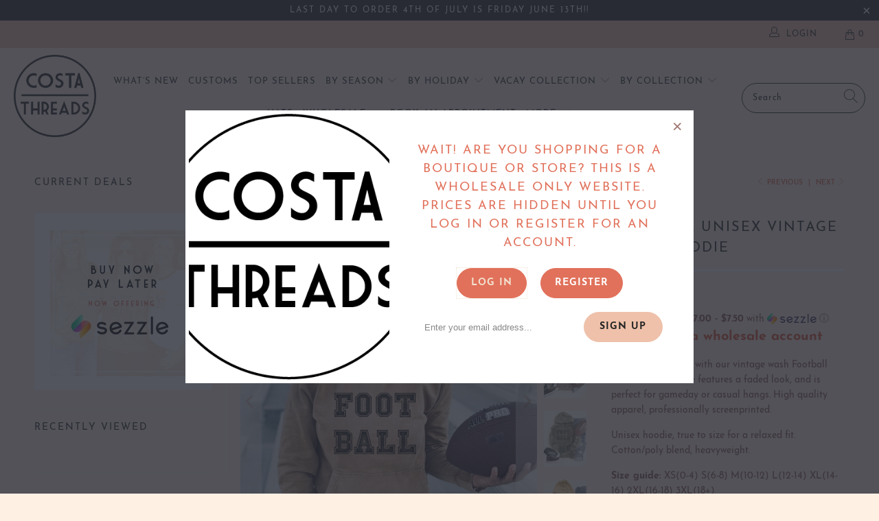

--- FILE ---
content_type: text/javascript; charset=utf-8
request_url: https://costathreads.com/products/football-unisex-vintage-wash-hoodie.js
body_size: 1367
content:
{"id":4735009620039,"title":"Football unisex vintage wash hoodie","handle":"football-unisex-vintage-wash-hoodie","description":"\u003cp\u003e\u003cmeta charset=\"utf-8\"\u003e\u003cspan\u003eRock the retro vibe with our vintage wash Football hoodie. This hoodie features a faded look, and is perfect for gameday or casual hangs. High quality apparel, professionally screenprinted. \u003c\/span\u003e\u003c\/p\u003e\n\u003cp\u003eUnisex hoodie, true to size for a relaxed fit. Cotton\/poly blend, heavyweight.\u003c\/p\u003e\n\u003cp\u003e\u003cb\u003eSize guide:\u003c\/b\u003e\u003cspan style=\"font-weight: 400;\"\u003e XS(0-4) S(6-8) M(10-12) L(12-14) XL(14-16) 2XL(16-18) 3XL(18+)\u003c\/span\u003e\u003c\/p\u003e\n\u003cp\u003e\u003cb\u003eFeatures:\u003c\/b\u003e\u003cspan style=\"font-weight: 400;\"\u003e 100% Cotton face for prime printability. Double-needle stitched on all seams. Dyed to match drawcord. Ribbed sleeves and cuffs. Twill neck tape. 95% Cotton 5% spandex for better recovery.  \u003c\/span\u003e\u003c\/p\u003e\n\u003cp\u003e\u003cb\u003eFabrication\u003c\/b\u003e\u003cspan style=\"font-weight: 400;\"\u003e: 100% Ring-spun cotton\u003c\/span\u003e\u003c\/p\u003e","published_at":"2023-10-05T12:42:54-06:00","created_at":"2020-07-05T14:17:59-06:00","vendor":"Lane Seven vintage hoodie","type":"Football hoodie","tags":["multivariant"],"price":2799,"price_min":2799,"price_max":2999,"available":true,"price_varies":true,"compare_at_price":null,"compare_at_price_min":0,"compare_at_price_max":0,"compare_at_price_varies":false,"variants":[{"id":32428199641159,"title":"Vintage camel \/ XS","option1":"Vintage camel","option2":"XS","option3":null,"sku":"A250.13-003.2","requires_shipping":true,"taxable":false,"featured_image":{"id":14903402168391,"product_id":4735009620039,"position":2,"created_at":"2020-07-05T15:07:58-06:00","updated_at":"2021-06-20T23:49:48-06:00","alt":"Football unisex vintage wash hoodie Football hoodie Lane Seven vintage hoodie XS Vintage camel ","width":2803,"height":3517,"src":"https:\/\/cdn.shopify.com\/s\/files\/1\/2448\/1627\/products\/football-unisex-vintage-wash-hoodie-football-hoodie-lane-seven-vintage-hoodie-xs-vintage-camel-624143.jpg?v=1624254588","variant_ids":[32428199641159,32428199706695,32428199772231,32428199837767,32428199903303,32428199968839,32428200034375]},"available":true,"name":"Football unisex vintage wash hoodie - Vintage camel \/ XS","public_title":"Vintage camel \/ XS","options":["Vintage camel","XS"],"price":2799,"weight":159,"compare_at_price":null,"inventory_management":null,"barcode":"","featured_media":{"alt":"Football unisex vintage wash hoodie Football hoodie Lane Seven vintage hoodie XS Vintage camel ","id":7076781555783,"position":2,"preview_image":{"aspect_ratio":0.797,"height":3517,"width":2803,"src":"https:\/\/cdn.shopify.com\/s\/files\/1\/2448\/1627\/products\/football-unisex-vintage-wash-hoodie-football-hoodie-lane-seven-vintage-hoodie-xs-vintage-camel-624143.jpg?v=1624254588"}},"requires_selling_plan":false,"selling_plan_allocations":[]},{"id":32428199706695,"title":"Vintage camel \/ S","option1":"Vintage camel","option2":"S","option3":null,"sku":"A250.13-003.3","requires_shipping":true,"taxable":true,"featured_image":{"id":14903402168391,"product_id":4735009620039,"position":2,"created_at":"2020-07-05T15:07:58-06:00","updated_at":"2021-06-20T23:49:48-06:00","alt":"Football unisex vintage wash hoodie Football hoodie Lane Seven vintage hoodie XS Vintage camel ","width":2803,"height":3517,"src":"https:\/\/cdn.shopify.com\/s\/files\/1\/2448\/1627\/products\/football-unisex-vintage-wash-hoodie-football-hoodie-lane-seven-vintage-hoodie-xs-vintage-camel-624143.jpg?v=1624254588","variant_ids":[32428199641159,32428199706695,32428199772231,32428199837767,32428199903303,32428199968839,32428200034375]},"available":true,"name":"Football unisex vintage wash hoodie - Vintage camel \/ S","public_title":"Vintage camel \/ S","options":["Vintage camel","S"],"price":2799,"weight":159,"compare_at_price":null,"inventory_management":null,"barcode":"","featured_media":{"alt":"Football unisex vintage wash hoodie Football hoodie Lane Seven vintage hoodie XS Vintage camel ","id":7076781555783,"position":2,"preview_image":{"aspect_ratio":0.797,"height":3517,"width":2803,"src":"https:\/\/cdn.shopify.com\/s\/files\/1\/2448\/1627\/products\/football-unisex-vintage-wash-hoodie-football-hoodie-lane-seven-vintage-hoodie-xs-vintage-camel-624143.jpg?v=1624254588"}},"requires_selling_plan":false,"selling_plan_allocations":[]},{"id":32428199772231,"title":"Vintage camel \/ M","option1":"Vintage camel","option2":"M","option3":null,"sku":"A250.13-003.4","requires_shipping":true,"taxable":false,"featured_image":{"id":14903402168391,"product_id":4735009620039,"position":2,"created_at":"2020-07-05T15:07:58-06:00","updated_at":"2021-06-20T23:49:48-06:00","alt":"Football unisex vintage wash hoodie Football hoodie Lane Seven vintage hoodie XS Vintage camel ","width":2803,"height":3517,"src":"https:\/\/cdn.shopify.com\/s\/files\/1\/2448\/1627\/products\/football-unisex-vintage-wash-hoodie-football-hoodie-lane-seven-vintage-hoodie-xs-vintage-camel-624143.jpg?v=1624254588","variant_ids":[32428199641159,32428199706695,32428199772231,32428199837767,32428199903303,32428199968839,32428200034375]},"available":true,"name":"Football unisex vintage wash hoodie - Vintage camel \/ M","public_title":"Vintage camel \/ M","options":["Vintage camel","M"],"price":2799,"weight":159,"compare_at_price":null,"inventory_management":null,"barcode":"","featured_media":{"alt":"Football unisex vintage wash hoodie Football hoodie Lane Seven vintage hoodie XS Vintage camel ","id":7076781555783,"position":2,"preview_image":{"aspect_ratio":0.797,"height":3517,"width":2803,"src":"https:\/\/cdn.shopify.com\/s\/files\/1\/2448\/1627\/products\/football-unisex-vintage-wash-hoodie-football-hoodie-lane-seven-vintage-hoodie-xs-vintage-camel-624143.jpg?v=1624254588"}},"requires_selling_plan":false,"selling_plan_allocations":[]},{"id":32428199837767,"title":"Vintage camel \/ L","option1":"Vintage camel","option2":"L","option3":null,"sku":"A250.13-003.5","requires_shipping":true,"taxable":false,"featured_image":{"id":14903402168391,"product_id":4735009620039,"position":2,"created_at":"2020-07-05T15:07:58-06:00","updated_at":"2021-06-20T23:49:48-06:00","alt":"Football unisex vintage wash hoodie Football hoodie Lane Seven vintage hoodie XS Vintage camel ","width":2803,"height":3517,"src":"https:\/\/cdn.shopify.com\/s\/files\/1\/2448\/1627\/products\/football-unisex-vintage-wash-hoodie-football-hoodie-lane-seven-vintage-hoodie-xs-vintage-camel-624143.jpg?v=1624254588","variant_ids":[32428199641159,32428199706695,32428199772231,32428199837767,32428199903303,32428199968839,32428200034375]},"available":true,"name":"Football unisex vintage wash hoodie - Vintage camel \/ L","public_title":"Vintage camel \/ L","options":["Vintage camel","L"],"price":2799,"weight":159,"compare_at_price":null,"inventory_management":null,"barcode":"","featured_media":{"alt":"Football unisex vintage wash hoodie Football hoodie Lane Seven vintage hoodie XS Vintage camel ","id":7076781555783,"position":2,"preview_image":{"aspect_ratio":0.797,"height":3517,"width":2803,"src":"https:\/\/cdn.shopify.com\/s\/files\/1\/2448\/1627\/products\/football-unisex-vintage-wash-hoodie-football-hoodie-lane-seven-vintage-hoodie-xs-vintage-camel-624143.jpg?v=1624254588"}},"requires_selling_plan":false,"selling_plan_allocations":[]},{"id":32428199903303,"title":"Vintage camel \/ XL","option1":"Vintage camel","option2":"XL","option3":null,"sku":"A250.13-003.6","requires_shipping":true,"taxable":true,"featured_image":{"id":14903402168391,"product_id":4735009620039,"position":2,"created_at":"2020-07-05T15:07:58-06:00","updated_at":"2021-06-20T23:49:48-06:00","alt":"Football unisex vintage wash hoodie Football hoodie Lane Seven vintage hoodie XS Vintage camel ","width":2803,"height":3517,"src":"https:\/\/cdn.shopify.com\/s\/files\/1\/2448\/1627\/products\/football-unisex-vintage-wash-hoodie-football-hoodie-lane-seven-vintage-hoodie-xs-vintage-camel-624143.jpg?v=1624254588","variant_ids":[32428199641159,32428199706695,32428199772231,32428199837767,32428199903303,32428199968839,32428200034375]},"available":true,"name":"Football unisex vintage wash hoodie - Vintage camel \/ XL","public_title":"Vintage camel \/ XL","options":["Vintage camel","XL"],"price":2799,"weight":159,"compare_at_price":null,"inventory_management":null,"barcode":"","featured_media":{"alt":"Football unisex vintage wash hoodie Football hoodie Lane Seven vintage hoodie XS Vintage camel ","id":7076781555783,"position":2,"preview_image":{"aspect_ratio":0.797,"height":3517,"width":2803,"src":"https:\/\/cdn.shopify.com\/s\/files\/1\/2448\/1627\/products\/football-unisex-vintage-wash-hoodie-football-hoodie-lane-seven-vintage-hoodie-xs-vintage-camel-624143.jpg?v=1624254588"}},"requires_selling_plan":false,"selling_plan_allocations":[]},{"id":32428199968839,"title":"Vintage camel \/ 2XL","option1":"Vintage camel","option2":"2XL","option3":null,"sku":"A250.13-003.7","requires_shipping":true,"taxable":false,"featured_image":{"id":14903402168391,"product_id":4735009620039,"position":2,"created_at":"2020-07-05T15:07:58-06:00","updated_at":"2021-06-20T23:49:48-06:00","alt":"Football unisex vintage wash hoodie Football hoodie Lane Seven vintage hoodie XS Vintage camel ","width":2803,"height":3517,"src":"https:\/\/cdn.shopify.com\/s\/files\/1\/2448\/1627\/products\/football-unisex-vintage-wash-hoodie-football-hoodie-lane-seven-vintage-hoodie-xs-vintage-camel-624143.jpg?v=1624254588","variant_ids":[32428199641159,32428199706695,32428199772231,32428199837767,32428199903303,32428199968839,32428200034375]},"available":true,"name":"Football unisex vintage wash hoodie - Vintage camel \/ 2XL","public_title":"Vintage camel \/ 2XL","options":["Vintage camel","2XL"],"price":2899,"weight":159,"compare_at_price":null,"inventory_management":null,"barcode":"","featured_media":{"alt":"Football unisex vintage wash hoodie Football hoodie Lane Seven vintage hoodie XS Vintage camel ","id":7076781555783,"position":2,"preview_image":{"aspect_ratio":0.797,"height":3517,"width":2803,"src":"https:\/\/cdn.shopify.com\/s\/files\/1\/2448\/1627\/products\/football-unisex-vintage-wash-hoodie-football-hoodie-lane-seven-vintage-hoodie-xs-vintage-camel-624143.jpg?v=1624254588"}},"requires_selling_plan":false,"selling_plan_allocations":[]},{"id":32428200034375,"title":"Vintage camel \/ 3XL","option1":"Vintage camel","option2":"3XL","option3":null,"sku":"A250.13-003.8","requires_shipping":true,"taxable":false,"featured_image":{"id":14903402168391,"product_id":4735009620039,"position":2,"created_at":"2020-07-05T15:07:58-06:00","updated_at":"2021-06-20T23:49:48-06:00","alt":"Football unisex vintage wash hoodie Football hoodie Lane Seven vintage hoodie XS Vintage camel ","width":2803,"height":3517,"src":"https:\/\/cdn.shopify.com\/s\/files\/1\/2448\/1627\/products\/football-unisex-vintage-wash-hoodie-football-hoodie-lane-seven-vintage-hoodie-xs-vintage-camel-624143.jpg?v=1624254588","variant_ids":[32428199641159,32428199706695,32428199772231,32428199837767,32428199903303,32428199968839,32428200034375]},"available":true,"name":"Football unisex vintage wash hoodie - Vintage camel \/ 3XL","public_title":"Vintage camel \/ 3XL","options":["Vintage camel","3XL"],"price":2999,"weight":159,"compare_at_price":null,"inventory_management":null,"barcode":"","featured_media":{"alt":"Football unisex vintage wash hoodie Football hoodie Lane Seven vintage hoodie XS Vintage camel ","id":7076781555783,"position":2,"preview_image":{"aspect_ratio":0.797,"height":3517,"width":2803,"src":"https:\/\/cdn.shopify.com\/s\/files\/1\/2448\/1627\/products\/football-unisex-vintage-wash-hoodie-football-hoodie-lane-seven-vintage-hoodie-xs-vintage-camel-624143.jpg?v=1624254588"}},"requires_selling_plan":false,"selling_plan_allocations":[]},{"id":32428199673927,"title":"Vintage zinc \/ XS","option1":"Vintage zinc","option2":"XS","option3":null,"sku":"A250.13-004.2","requires_shipping":true,"taxable":false,"featured_image":{"id":14903402561607,"product_id":4735009620039,"position":3,"created_at":"2020-07-05T15:08:06-06:00","updated_at":"2021-06-20T23:49:48-06:00","alt":"Football unisex vintage wash hoodie Football hoodie Lane Seven vintage hoodie XS Vintage zinc ","width":1500,"height":2048,"src":"https:\/\/cdn.shopify.com\/s\/files\/1\/2448\/1627\/products\/football-unisex-vintage-wash-hoodie-football-hoodie-lane-seven-vintage-hoodie-xs-vintage-zinc-238086.jpg?v=1624254588","variant_ids":[32428199673927,32428199739463,32428199804999,32428199870535,32428199936071,32428200001607,32428200067143]},"available":true,"name":"Football unisex vintage wash hoodie - Vintage zinc \/ XS","public_title":"Vintage zinc \/ XS","options":["Vintage zinc","XS"],"price":2799,"weight":159,"compare_at_price":null,"inventory_management":null,"barcode":"","featured_media":{"alt":"Football unisex vintage wash hoodie Football hoodie Lane Seven vintage hoodie XS Vintage zinc ","id":7076781948999,"position":3,"preview_image":{"aspect_ratio":0.732,"height":2048,"width":1500,"src":"https:\/\/cdn.shopify.com\/s\/files\/1\/2448\/1627\/products\/football-unisex-vintage-wash-hoodie-football-hoodie-lane-seven-vintage-hoodie-xs-vintage-zinc-238086.jpg?v=1624254588"}},"requires_selling_plan":false,"selling_plan_allocations":[]},{"id":32428199739463,"title":"Vintage zinc \/ S","option1":"Vintage zinc","option2":"S","option3":null,"sku":"A250.13-004.3","requires_shipping":true,"taxable":false,"featured_image":{"id":14903402561607,"product_id":4735009620039,"position":3,"created_at":"2020-07-05T15:08:06-06:00","updated_at":"2021-06-20T23:49:48-06:00","alt":"Football unisex vintage wash hoodie Football hoodie Lane Seven vintage hoodie XS Vintage zinc ","width":1500,"height":2048,"src":"https:\/\/cdn.shopify.com\/s\/files\/1\/2448\/1627\/products\/football-unisex-vintage-wash-hoodie-football-hoodie-lane-seven-vintage-hoodie-xs-vintage-zinc-238086.jpg?v=1624254588","variant_ids":[32428199673927,32428199739463,32428199804999,32428199870535,32428199936071,32428200001607,32428200067143]},"available":true,"name":"Football unisex vintage wash hoodie - Vintage zinc \/ S","public_title":"Vintage zinc \/ S","options":["Vintage zinc","S"],"price":2799,"weight":159,"compare_at_price":null,"inventory_management":null,"barcode":"","featured_media":{"alt":"Football unisex vintage wash hoodie Football hoodie Lane Seven vintage hoodie XS Vintage zinc ","id":7076781948999,"position":3,"preview_image":{"aspect_ratio":0.732,"height":2048,"width":1500,"src":"https:\/\/cdn.shopify.com\/s\/files\/1\/2448\/1627\/products\/football-unisex-vintage-wash-hoodie-football-hoodie-lane-seven-vintage-hoodie-xs-vintage-zinc-238086.jpg?v=1624254588"}},"requires_selling_plan":false,"selling_plan_allocations":[]},{"id":32428199804999,"title":"Vintage zinc \/ M","option1":"Vintage zinc","option2":"M","option3":null,"sku":"A250.13-004.4","requires_shipping":true,"taxable":false,"featured_image":{"id":14903402561607,"product_id":4735009620039,"position":3,"created_at":"2020-07-05T15:08:06-06:00","updated_at":"2021-06-20T23:49:48-06:00","alt":"Football unisex vintage wash hoodie Football hoodie Lane Seven vintage hoodie XS Vintage zinc ","width":1500,"height":2048,"src":"https:\/\/cdn.shopify.com\/s\/files\/1\/2448\/1627\/products\/football-unisex-vintage-wash-hoodie-football-hoodie-lane-seven-vintage-hoodie-xs-vintage-zinc-238086.jpg?v=1624254588","variant_ids":[32428199673927,32428199739463,32428199804999,32428199870535,32428199936071,32428200001607,32428200067143]},"available":true,"name":"Football unisex vintage wash hoodie - Vintage zinc \/ M","public_title":"Vintage zinc \/ M","options":["Vintage zinc","M"],"price":2799,"weight":159,"compare_at_price":null,"inventory_management":null,"barcode":"","featured_media":{"alt":"Football unisex vintage wash hoodie Football hoodie Lane Seven vintage hoodie XS Vintage zinc ","id":7076781948999,"position":3,"preview_image":{"aspect_ratio":0.732,"height":2048,"width":1500,"src":"https:\/\/cdn.shopify.com\/s\/files\/1\/2448\/1627\/products\/football-unisex-vintage-wash-hoodie-football-hoodie-lane-seven-vintage-hoodie-xs-vintage-zinc-238086.jpg?v=1624254588"}},"requires_selling_plan":false,"selling_plan_allocations":[]},{"id":32428199870535,"title":"Vintage zinc \/ L","option1":"Vintage zinc","option2":"L","option3":null,"sku":"A250.13-004.5","requires_shipping":true,"taxable":false,"featured_image":{"id":14903402561607,"product_id":4735009620039,"position":3,"created_at":"2020-07-05T15:08:06-06:00","updated_at":"2021-06-20T23:49:48-06:00","alt":"Football unisex vintage wash hoodie Football hoodie Lane Seven vintage hoodie XS Vintage zinc ","width":1500,"height":2048,"src":"https:\/\/cdn.shopify.com\/s\/files\/1\/2448\/1627\/products\/football-unisex-vintage-wash-hoodie-football-hoodie-lane-seven-vintage-hoodie-xs-vintage-zinc-238086.jpg?v=1624254588","variant_ids":[32428199673927,32428199739463,32428199804999,32428199870535,32428199936071,32428200001607,32428200067143]},"available":true,"name":"Football unisex vintage wash hoodie - Vintage zinc \/ L","public_title":"Vintage zinc \/ L","options":["Vintage zinc","L"],"price":2799,"weight":159,"compare_at_price":null,"inventory_management":null,"barcode":"","featured_media":{"alt":"Football unisex vintage wash hoodie Football hoodie Lane Seven vintage hoodie XS Vintage zinc ","id":7076781948999,"position":3,"preview_image":{"aspect_ratio":0.732,"height":2048,"width":1500,"src":"https:\/\/cdn.shopify.com\/s\/files\/1\/2448\/1627\/products\/football-unisex-vintage-wash-hoodie-football-hoodie-lane-seven-vintage-hoodie-xs-vintage-zinc-238086.jpg?v=1624254588"}},"requires_selling_plan":false,"selling_plan_allocations":[]},{"id":32428199936071,"title":"Vintage zinc \/ XL","option1":"Vintage zinc","option2":"XL","option3":null,"sku":"A250.13-004.6","requires_shipping":true,"taxable":false,"featured_image":{"id":14903402561607,"product_id":4735009620039,"position":3,"created_at":"2020-07-05T15:08:06-06:00","updated_at":"2021-06-20T23:49:48-06:00","alt":"Football unisex vintage wash hoodie Football hoodie Lane Seven vintage hoodie XS Vintage zinc ","width":1500,"height":2048,"src":"https:\/\/cdn.shopify.com\/s\/files\/1\/2448\/1627\/products\/football-unisex-vintage-wash-hoodie-football-hoodie-lane-seven-vintage-hoodie-xs-vintage-zinc-238086.jpg?v=1624254588","variant_ids":[32428199673927,32428199739463,32428199804999,32428199870535,32428199936071,32428200001607,32428200067143]},"available":true,"name":"Football unisex vintage wash hoodie - Vintage zinc \/ XL","public_title":"Vintage zinc \/ XL","options":["Vintage zinc","XL"],"price":2799,"weight":159,"compare_at_price":null,"inventory_management":null,"barcode":"","featured_media":{"alt":"Football unisex vintage wash hoodie Football hoodie Lane Seven vintage hoodie XS Vintage zinc ","id":7076781948999,"position":3,"preview_image":{"aspect_ratio":0.732,"height":2048,"width":1500,"src":"https:\/\/cdn.shopify.com\/s\/files\/1\/2448\/1627\/products\/football-unisex-vintage-wash-hoodie-football-hoodie-lane-seven-vintage-hoodie-xs-vintage-zinc-238086.jpg?v=1624254588"}},"requires_selling_plan":false,"selling_plan_allocations":[]},{"id":32428200001607,"title":"Vintage zinc \/ 2XL","option1":"Vintage zinc","option2":"2XL","option3":null,"sku":"A250.13-004.7","requires_shipping":true,"taxable":false,"featured_image":{"id":14903402561607,"product_id":4735009620039,"position":3,"created_at":"2020-07-05T15:08:06-06:00","updated_at":"2021-06-20T23:49:48-06:00","alt":"Football unisex vintage wash hoodie Football hoodie Lane Seven vintage hoodie XS Vintage zinc ","width":1500,"height":2048,"src":"https:\/\/cdn.shopify.com\/s\/files\/1\/2448\/1627\/products\/football-unisex-vintage-wash-hoodie-football-hoodie-lane-seven-vintage-hoodie-xs-vintage-zinc-238086.jpg?v=1624254588","variant_ids":[32428199673927,32428199739463,32428199804999,32428199870535,32428199936071,32428200001607,32428200067143]},"available":true,"name":"Football unisex vintage wash hoodie - Vintage zinc \/ 2XL","public_title":"Vintage zinc \/ 2XL","options":["Vintage zinc","2XL"],"price":2899,"weight":159,"compare_at_price":null,"inventory_management":null,"barcode":"","featured_media":{"alt":"Football unisex vintage wash hoodie Football hoodie Lane Seven vintage hoodie XS Vintage zinc ","id":7076781948999,"position":3,"preview_image":{"aspect_ratio":0.732,"height":2048,"width":1500,"src":"https:\/\/cdn.shopify.com\/s\/files\/1\/2448\/1627\/products\/football-unisex-vintage-wash-hoodie-football-hoodie-lane-seven-vintage-hoodie-xs-vintage-zinc-238086.jpg?v=1624254588"}},"requires_selling_plan":false,"selling_plan_allocations":[]},{"id":32428200067143,"title":"Vintage zinc \/ 3XL","option1":"Vintage zinc","option2":"3XL","option3":null,"sku":"A250.13-004.8","requires_shipping":true,"taxable":false,"featured_image":{"id":14903402561607,"product_id":4735009620039,"position":3,"created_at":"2020-07-05T15:08:06-06:00","updated_at":"2021-06-20T23:49:48-06:00","alt":"Football unisex vintage wash hoodie Football hoodie Lane Seven vintage hoodie XS Vintage zinc ","width":1500,"height":2048,"src":"https:\/\/cdn.shopify.com\/s\/files\/1\/2448\/1627\/products\/football-unisex-vintage-wash-hoodie-football-hoodie-lane-seven-vintage-hoodie-xs-vintage-zinc-238086.jpg?v=1624254588","variant_ids":[32428199673927,32428199739463,32428199804999,32428199870535,32428199936071,32428200001607,32428200067143]},"available":true,"name":"Football unisex vintage wash hoodie - Vintage zinc \/ 3XL","public_title":"Vintage zinc \/ 3XL","options":["Vintage zinc","3XL"],"price":2999,"weight":159,"compare_at_price":null,"inventory_management":null,"barcode":"","featured_media":{"alt":"Football unisex vintage wash hoodie Football hoodie Lane Seven vintage hoodie XS Vintage zinc ","id":7076781948999,"position":3,"preview_image":{"aspect_ratio":0.732,"height":2048,"width":1500,"src":"https:\/\/cdn.shopify.com\/s\/files\/1\/2448\/1627\/products\/football-unisex-vintage-wash-hoodie-football-hoodie-lane-seven-vintage-hoodie-xs-vintage-zinc-238086.jpg?v=1624254588"}},"requires_selling_plan":false,"selling_plan_allocations":[]},{"id":32439974559815,"title":"Vintage olive \/ XS","option1":"Vintage olive","option2":"XS","option3":null,"sku":"A250.13-007.2","requires_shipping":true,"taxable":false,"featured_image":{"id":14933788688455,"product_id":4735009620039,"position":4,"created_at":"2020-07-10T11:56:29-06:00","updated_at":"2021-06-20T23:49:48-06:00","alt":"Football unisex vintage wash hoodie Football hoodie Lane Seven vintage hoodie XS Vintage olive ","width":1556,"height":2048,"src":"https:\/\/cdn.shopify.com\/s\/files\/1\/2448\/1627\/products\/football-unisex-vintage-wash-hoodie-football-hoodie-lane-seven-vintage-hoodie-xs-vintage-olive-691278.jpg?v=1624254588","variant_ids":[32439974559815,32439974592583,32439974625351,32439974658119,32439974690887,32439974723655,32439974756423]},"available":true,"name":"Football unisex vintage wash hoodie - Vintage olive \/ XS","public_title":"Vintage olive \/ XS","options":["Vintage olive","XS"],"price":2799,"weight":159,"compare_at_price":null,"inventory_management":null,"barcode":null,"featured_media":{"alt":"Football unisex vintage wash hoodie Football hoodie Lane Seven vintage hoodie XS Vintage olive ","id":7107177054279,"position":4,"preview_image":{"aspect_ratio":0.76,"height":2048,"width":1556,"src":"https:\/\/cdn.shopify.com\/s\/files\/1\/2448\/1627\/products\/football-unisex-vintage-wash-hoodie-football-hoodie-lane-seven-vintage-hoodie-xs-vintage-olive-691278.jpg?v=1624254588"}},"requires_selling_plan":false,"selling_plan_allocations":[]},{"id":32439974592583,"title":"Vintage olive \/ S","option1":"Vintage olive","option2":"S","option3":null,"sku":"A250.13-007.3","requires_shipping":true,"taxable":false,"featured_image":{"id":14933788688455,"product_id":4735009620039,"position":4,"created_at":"2020-07-10T11:56:29-06:00","updated_at":"2021-06-20T23:49:48-06:00","alt":"Football unisex vintage wash hoodie Football hoodie Lane Seven vintage hoodie XS Vintage olive ","width":1556,"height":2048,"src":"https:\/\/cdn.shopify.com\/s\/files\/1\/2448\/1627\/products\/football-unisex-vintage-wash-hoodie-football-hoodie-lane-seven-vintage-hoodie-xs-vintage-olive-691278.jpg?v=1624254588","variant_ids":[32439974559815,32439974592583,32439974625351,32439974658119,32439974690887,32439974723655,32439974756423]},"available":true,"name":"Football unisex vintage wash hoodie - Vintage olive \/ S","public_title":"Vintage olive \/ S","options":["Vintage olive","S"],"price":2799,"weight":159,"compare_at_price":null,"inventory_management":null,"barcode":"","featured_media":{"alt":"Football unisex vintage wash hoodie Football hoodie Lane Seven vintage hoodie XS Vintage olive ","id":7107177054279,"position":4,"preview_image":{"aspect_ratio":0.76,"height":2048,"width":1556,"src":"https:\/\/cdn.shopify.com\/s\/files\/1\/2448\/1627\/products\/football-unisex-vintage-wash-hoodie-football-hoodie-lane-seven-vintage-hoodie-xs-vintage-olive-691278.jpg?v=1624254588"}},"requires_selling_plan":false,"selling_plan_allocations":[]},{"id":32439974625351,"title":"Vintage olive \/ M","option1":"Vintage olive","option2":"M","option3":null,"sku":"A250.13-007.4","requires_shipping":true,"taxable":false,"featured_image":{"id":14933788688455,"product_id":4735009620039,"position":4,"created_at":"2020-07-10T11:56:29-06:00","updated_at":"2021-06-20T23:49:48-06:00","alt":"Football unisex vintage wash hoodie Football hoodie Lane Seven vintage hoodie XS Vintage olive ","width":1556,"height":2048,"src":"https:\/\/cdn.shopify.com\/s\/files\/1\/2448\/1627\/products\/football-unisex-vintage-wash-hoodie-football-hoodie-lane-seven-vintage-hoodie-xs-vintage-olive-691278.jpg?v=1624254588","variant_ids":[32439974559815,32439974592583,32439974625351,32439974658119,32439974690887,32439974723655,32439974756423]},"available":true,"name":"Football unisex vintage wash hoodie - Vintage olive \/ M","public_title":"Vintage olive \/ M","options":["Vintage olive","M"],"price":2799,"weight":159,"compare_at_price":null,"inventory_management":null,"barcode":"","featured_media":{"alt":"Football unisex vintage wash hoodie Football hoodie Lane Seven vintage hoodie XS Vintage olive ","id":7107177054279,"position":4,"preview_image":{"aspect_ratio":0.76,"height":2048,"width":1556,"src":"https:\/\/cdn.shopify.com\/s\/files\/1\/2448\/1627\/products\/football-unisex-vintage-wash-hoodie-football-hoodie-lane-seven-vintage-hoodie-xs-vintage-olive-691278.jpg?v=1624254588"}},"requires_selling_plan":false,"selling_plan_allocations":[]},{"id":32439974658119,"title":"Vintage olive \/ L","option1":"Vintage olive","option2":"L","option3":null,"sku":"A250.13-007.5","requires_shipping":true,"taxable":false,"featured_image":{"id":14933788688455,"product_id":4735009620039,"position":4,"created_at":"2020-07-10T11:56:29-06:00","updated_at":"2021-06-20T23:49:48-06:00","alt":"Football unisex vintage wash hoodie Football hoodie Lane Seven vintage hoodie XS Vintage olive ","width":1556,"height":2048,"src":"https:\/\/cdn.shopify.com\/s\/files\/1\/2448\/1627\/products\/football-unisex-vintage-wash-hoodie-football-hoodie-lane-seven-vintage-hoodie-xs-vintage-olive-691278.jpg?v=1624254588","variant_ids":[32439974559815,32439974592583,32439974625351,32439974658119,32439974690887,32439974723655,32439974756423]},"available":true,"name":"Football unisex vintage wash hoodie - Vintage olive \/ L","public_title":"Vintage olive \/ L","options":["Vintage olive","L"],"price":2799,"weight":159,"compare_at_price":null,"inventory_management":null,"barcode":"","featured_media":{"alt":"Football unisex vintage wash hoodie Football hoodie Lane Seven vintage hoodie XS Vintage olive ","id":7107177054279,"position":4,"preview_image":{"aspect_ratio":0.76,"height":2048,"width":1556,"src":"https:\/\/cdn.shopify.com\/s\/files\/1\/2448\/1627\/products\/football-unisex-vintage-wash-hoodie-football-hoodie-lane-seven-vintage-hoodie-xs-vintage-olive-691278.jpg?v=1624254588"}},"requires_selling_plan":false,"selling_plan_allocations":[]},{"id":32439974690887,"title":"Vintage olive \/ XL","option1":"Vintage olive","option2":"XL","option3":null,"sku":"A250.13-007.6","requires_shipping":true,"taxable":false,"featured_image":{"id":14933788688455,"product_id":4735009620039,"position":4,"created_at":"2020-07-10T11:56:29-06:00","updated_at":"2021-06-20T23:49:48-06:00","alt":"Football unisex vintage wash hoodie Football hoodie Lane Seven vintage hoodie XS Vintage olive ","width":1556,"height":2048,"src":"https:\/\/cdn.shopify.com\/s\/files\/1\/2448\/1627\/products\/football-unisex-vintage-wash-hoodie-football-hoodie-lane-seven-vintage-hoodie-xs-vintage-olive-691278.jpg?v=1624254588","variant_ids":[32439974559815,32439974592583,32439974625351,32439974658119,32439974690887,32439974723655,32439974756423]},"available":true,"name":"Football unisex vintage wash hoodie - Vintage olive \/ XL","public_title":"Vintage olive \/ XL","options":["Vintage olive","XL"],"price":2799,"weight":159,"compare_at_price":null,"inventory_management":null,"barcode":"","featured_media":{"alt":"Football unisex vintage wash hoodie Football hoodie Lane Seven vintage hoodie XS Vintage olive ","id":7107177054279,"position":4,"preview_image":{"aspect_ratio":0.76,"height":2048,"width":1556,"src":"https:\/\/cdn.shopify.com\/s\/files\/1\/2448\/1627\/products\/football-unisex-vintage-wash-hoodie-football-hoodie-lane-seven-vintage-hoodie-xs-vintage-olive-691278.jpg?v=1624254588"}},"requires_selling_plan":false,"selling_plan_allocations":[]},{"id":32439974723655,"title":"Vintage olive \/ 2XL","option1":"Vintage olive","option2":"2XL","option3":null,"sku":"A250.13-007.7","requires_shipping":true,"taxable":false,"featured_image":{"id":14933788688455,"product_id":4735009620039,"position":4,"created_at":"2020-07-10T11:56:29-06:00","updated_at":"2021-06-20T23:49:48-06:00","alt":"Football unisex vintage wash hoodie Football hoodie Lane Seven vintage hoodie XS Vintage olive ","width":1556,"height":2048,"src":"https:\/\/cdn.shopify.com\/s\/files\/1\/2448\/1627\/products\/football-unisex-vintage-wash-hoodie-football-hoodie-lane-seven-vintage-hoodie-xs-vintage-olive-691278.jpg?v=1624254588","variant_ids":[32439974559815,32439974592583,32439974625351,32439974658119,32439974690887,32439974723655,32439974756423]},"available":true,"name":"Football unisex vintage wash hoodie - Vintage olive \/ 2XL","public_title":"Vintage olive \/ 2XL","options":["Vintage olive","2XL"],"price":2899,"weight":159,"compare_at_price":null,"inventory_management":null,"barcode":"","featured_media":{"alt":"Football unisex vintage wash hoodie Football hoodie Lane Seven vintage hoodie XS Vintage olive ","id":7107177054279,"position":4,"preview_image":{"aspect_ratio":0.76,"height":2048,"width":1556,"src":"https:\/\/cdn.shopify.com\/s\/files\/1\/2448\/1627\/products\/football-unisex-vintage-wash-hoodie-football-hoodie-lane-seven-vintage-hoodie-xs-vintage-olive-691278.jpg?v=1624254588"}},"requires_selling_plan":false,"selling_plan_allocations":[]},{"id":32439974756423,"title":"Vintage olive \/ 3XL","option1":"Vintage olive","option2":"3XL","option3":null,"sku":"A250.13-007.8","requires_shipping":true,"taxable":false,"featured_image":{"id":14933788688455,"product_id":4735009620039,"position":4,"created_at":"2020-07-10T11:56:29-06:00","updated_at":"2021-06-20T23:49:48-06:00","alt":"Football unisex vintage wash hoodie Football hoodie Lane Seven vintage hoodie XS Vintage olive ","width":1556,"height":2048,"src":"https:\/\/cdn.shopify.com\/s\/files\/1\/2448\/1627\/products\/football-unisex-vintage-wash-hoodie-football-hoodie-lane-seven-vintage-hoodie-xs-vintage-olive-691278.jpg?v=1624254588","variant_ids":[32439974559815,32439974592583,32439974625351,32439974658119,32439974690887,32439974723655,32439974756423]},"available":true,"name":"Football unisex vintage wash hoodie - Vintage olive \/ 3XL","public_title":"Vintage olive \/ 3XL","options":["Vintage olive","3XL"],"price":2999,"weight":159,"compare_at_price":null,"inventory_management":null,"barcode":"","featured_media":{"alt":"Football unisex vintage wash hoodie Football hoodie Lane Seven vintage hoodie XS Vintage olive ","id":7107177054279,"position":4,"preview_image":{"aspect_ratio":0.76,"height":2048,"width":1556,"src":"https:\/\/cdn.shopify.com\/s\/files\/1\/2448\/1627\/products\/football-unisex-vintage-wash-hoodie-football-hoodie-lane-seven-vintage-hoodie-xs-vintage-olive-691278.jpg?v=1624254588"}},"requires_selling_plan":false,"selling_plan_allocations":[]},{"id":40765333045422,"title":"Vintage mustard \/ XS","option1":"Vintage mustard","option2":"XS","option3":null,"sku":"A250.13-006.2","requires_shipping":true,"taxable":false,"featured_image":{"id":29662790418606,"product_id":4735009620039,"position":5,"created_at":"2021-08-12T10:55:36-06:00","updated_at":"2021-08-12T10:55:37-06:00","alt":"Football unisex vintage wash hoodie Football hoodie Lane Seven vintage hoodie XS Vintage mustard ","width":2419,"height":2884,"src":"https:\/\/cdn.shopify.com\/s\/files\/1\/2448\/1627\/products\/football-unisex-vintage-wash-hoodie-football-hoodie-lane-seven-vintage-hoodie-xs-vintage-mustard-441200.jpg?v=1628787337","variant_ids":[40765333045422,40765333078190,40765333110958,40765333176494,40765333307566,40765333340334,40765333405870]},"available":true,"name":"Football unisex vintage wash hoodie - Vintage mustard \/ XS","public_title":"Vintage mustard \/ XS","options":["Vintage mustard","XS"],"price":2799,"weight":159,"compare_at_price":null,"inventory_management":null,"barcode":"","featured_media":{"alt":"Football unisex vintage wash hoodie Football hoodie Lane Seven vintage hoodie XS Vintage mustard ","id":21943782473902,"position":5,"preview_image":{"aspect_ratio":0.839,"height":2884,"width":2419,"src":"https:\/\/cdn.shopify.com\/s\/files\/1\/2448\/1627\/products\/football-unisex-vintage-wash-hoodie-football-hoodie-lane-seven-vintage-hoodie-xs-vintage-mustard-441200.jpg?v=1628787337"}},"requires_selling_plan":false,"selling_plan_allocations":[]},{"id":40765333078190,"title":"Vintage mustard \/ S","option1":"Vintage mustard","option2":"S","option3":null,"sku":"A250.13-006.3","requires_shipping":true,"taxable":false,"featured_image":{"id":29662790418606,"product_id":4735009620039,"position":5,"created_at":"2021-08-12T10:55:36-06:00","updated_at":"2021-08-12T10:55:37-06:00","alt":"Football unisex vintage wash hoodie Football hoodie Lane Seven vintage hoodie XS Vintage mustard ","width":2419,"height":2884,"src":"https:\/\/cdn.shopify.com\/s\/files\/1\/2448\/1627\/products\/football-unisex-vintage-wash-hoodie-football-hoodie-lane-seven-vintage-hoodie-xs-vintage-mustard-441200.jpg?v=1628787337","variant_ids":[40765333045422,40765333078190,40765333110958,40765333176494,40765333307566,40765333340334,40765333405870]},"available":true,"name":"Football unisex vintage wash hoodie - Vintage mustard \/ S","public_title":"Vintage mustard \/ S","options":["Vintage mustard","S"],"price":2799,"weight":159,"compare_at_price":null,"inventory_management":null,"barcode":"","featured_media":{"alt":"Football unisex vintage wash hoodie Football hoodie Lane Seven vintage hoodie XS Vintage mustard ","id":21943782473902,"position":5,"preview_image":{"aspect_ratio":0.839,"height":2884,"width":2419,"src":"https:\/\/cdn.shopify.com\/s\/files\/1\/2448\/1627\/products\/football-unisex-vintage-wash-hoodie-football-hoodie-lane-seven-vintage-hoodie-xs-vintage-mustard-441200.jpg?v=1628787337"}},"requires_selling_plan":false,"selling_plan_allocations":[]},{"id":40765333110958,"title":"Vintage mustard \/ M","option1":"Vintage mustard","option2":"M","option3":null,"sku":"A250.13-006.4","requires_shipping":true,"taxable":false,"featured_image":{"id":29662790418606,"product_id":4735009620039,"position":5,"created_at":"2021-08-12T10:55:36-06:00","updated_at":"2021-08-12T10:55:37-06:00","alt":"Football unisex vintage wash hoodie Football hoodie Lane Seven vintage hoodie XS Vintage mustard ","width":2419,"height":2884,"src":"https:\/\/cdn.shopify.com\/s\/files\/1\/2448\/1627\/products\/football-unisex-vintage-wash-hoodie-football-hoodie-lane-seven-vintage-hoodie-xs-vintage-mustard-441200.jpg?v=1628787337","variant_ids":[40765333045422,40765333078190,40765333110958,40765333176494,40765333307566,40765333340334,40765333405870]},"available":true,"name":"Football unisex vintage wash hoodie - Vintage mustard \/ M","public_title":"Vintage mustard \/ M","options":["Vintage mustard","M"],"price":2799,"weight":159,"compare_at_price":null,"inventory_management":null,"barcode":"","featured_media":{"alt":"Football unisex vintage wash hoodie Football hoodie Lane Seven vintage hoodie XS Vintage mustard ","id":21943782473902,"position":5,"preview_image":{"aspect_ratio":0.839,"height":2884,"width":2419,"src":"https:\/\/cdn.shopify.com\/s\/files\/1\/2448\/1627\/products\/football-unisex-vintage-wash-hoodie-football-hoodie-lane-seven-vintage-hoodie-xs-vintage-mustard-441200.jpg?v=1628787337"}},"requires_selling_plan":false,"selling_plan_allocations":[]},{"id":40765333176494,"title":"Vintage mustard \/ L","option1":"Vintage mustard","option2":"L","option3":null,"sku":"A250.13-006.5","requires_shipping":true,"taxable":false,"featured_image":{"id":29662790418606,"product_id":4735009620039,"position":5,"created_at":"2021-08-12T10:55:36-06:00","updated_at":"2021-08-12T10:55:37-06:00","alt":"Football unisex vintage wash hoodie Football hoodie Lane Seven vintage hoodie XS Vintage mustard ","width":2419,"height":2884,"src":"https:\/\/cdn.shopify.com\/s\/files\/1\/2448\/1627\/products\/football-unisex-vintage-wash-hoodie-football-hoodie-lane-seven-vintage-hoodie-xs-vintage-mustard-441200.jpg?v=1628787337","variant_ids":[40765333045422,40765333078190,40765333110958,40765333176494,40765333307566,40765333340334,40765333405870]},"available":true,"name":"Football unisex vintage wash hoodie - Vintage mustard \/ L","public_title":"Vintage mustard \/ L","options":["Vintage mustard","L"],"price":2799,"weight":159,"compare_at_price":null,"inventory_management":null,"barcode":"","featured_media":{"alt":"Football unisex vintage wash hoodie Football hoodie Lane Seven vintage hoodie XS Vintage mustard ","id":21943782473902,"position":5,"preview_image":{"aspect_ratio":0.839,"height":2884,"width":2419,"src":"https:\/\/cdn.shopify.com\/s\/files\/1\/2448\/1627\/products\/football-unisex-vintage-wash-hoodie-football-hoodie-lane-seven-vintage-hoodie-xs-vintage-mustard-441200.jpg?v=1628787337"}},"requires_selling_plan":false,"selling_plan_allocations":[]},{"id":40765333307566,"title":"Vintage mustard \/ XL","option1":"Vintage mustard","option2":"XL","option3":null,"sku":"A250.13-006.6","requires_shipping":true,"taxable":false,"featured_image":{"id":29662790418606,"product_id":4735009620039,"position":5,"created_at":"2021-08-12T10:55:36-06:00","updated_at":"2021-08-12T10:55:37-06:00","alt":"Football unisex vintage wash hoodie Football hoodie Lane Seven vintage hoodie XS Vintage mustard ","width":2419,"height":2884,"src":"https:\/\/cdn.shopify.com\/s\/files\/1\/2448\/1627\/products\/football-unisex-vintage-wash-hoodie-football-hoodie-lane-seven-vintage-hoodie-xs-vintage-mustard-441200.jpg?v=1628787337","variant_ids":[40765333045422,40765333078190,40765333110958,40765333176494,40765333307566,40765333340334,40765333405870]},"available":true,"name":"Football unisex vintage wash hoodie - Vintage mustard \/ XL","public_title":"Vintage mustard \/ XL","options":["Vintage mustard","XL"],"price":2799,"weight":159,"compare_at_price":null,"inventory_management":null,"barcode":"","featured_media":{"alt":"Football unisex vintage wash hoodie Football hoodie Lane Seven vintage hoodie XS Vintage mustard ","id":21943782473902,"position":5,"preview_image":{"aspect_ratio":0.839,"height":2884,"width":2419,"src":"https:\/\/cdn.shopify.com\/s\/files\/1\/2448\/1627\/products\/football-unisex-vintage-wash-hoodie-football-hoodie-lane-seven-vintage-hoodie-xs-vintage-mustard-441200.jpg?v=1628787337"}},"requires_selling_plan":false,"selling_plan_allocations":[]},{"id":40765333340334,"title":"Vintage mustard \/ 2XL","option1":"Vintage mustard","option2":"2XL","option3":null,"sku":"A250.13-006.7","requires_shipping":true,"taxable":false,"featured_image":{"id":29662790418606,"product_id":4735009620039,"position":5,"created_at":"2021-08-12T10:55:36-06:00","updated_at":"2021-08-12T10:55:37-06:00","alt":"Football unisex vintage wash hoodie Football hoodie Lane Seven vintage hoodie XS Vintage mustard ","width":2419,"height":2884,"src":"https:\/\/cdn.shopify.com\/s\/files\/1\/2448\/1627\/products\/football-unisex-vintage-wash-hoodie-football-hoodie-lane-seven-vintage-hoodie-xs-vintage-mustard-441200.jpg?v=1628787337","variant_ids":[40765333045422,40765333078190,40765333110958,40765333176494,40765333307566,40765333340334,40765333405870]},"available":true,"name":"Football unisex vintage wash hoodie - Vintage mustard \/ 2XL","public_title":"Vintage mustard \/ 2XL","options":["Vintage mustard","2XL"],"price":2899,"weight":159,"compare_at_price":null,"inventory_management":null,"barcode":"","featured_media":{"alt":"Football unisex vintage wash hoodie Football hoodie Lane Seven vintage hoodie XS Vintage mustard ","id":21943782473902,"position":5,"preview_image":{"aspect_ratio":0.839,"height":2884,"width":2419,"src":"https:\/\/cdn.shopify.com\/s\/files\/1\/2448\/1627\/products\/football-unisex-vintage-wash-hoodie-football-hoodie-lane-seven-vintage-hoodie-xs-vintage-mustard-441200.jpg?v=1628787337"}},"requires_selling_plan":false,"selling_plan_allocations":[]},{"id":40765333405870,"title":"Vintage mustard \/ 3XL","option1":"Vintage mustard","option2":"3XL","option3":null,"sku":"A250.13-006.8","requires_shipping":true,"taxable":false,"featured_image":{"id":29662790418606,"product_id":4735009620039,"position":5,"created_at":"2021-08-12T10:55:36-06:00","updated_at":"2021-08-12T10:55:37-06:00","alt":"Football unisex vintage wash hoodie Football hoodie Lane Seven vintage hoodie XS Vintage mustard ","width":2419,"height":2884,"src":"https:\/\/cdn.shopify.com\/s\/files\/1\/2448\/1627\/products\/football-unisex-vintage-wash-hoodie-football-hoodie-lane-seven-vintage-hoodie-xs-vintage-mustard-441200.jpg?v=1628787337","variant_ids":[40765333045422,40765333078190,40765333110958,40765333176494,40765333307566,40765333340334,40765333405870]},"available":true,"name":"Football unisex vintage wash hoodie - Vintage mustard \/ 3XL","public_title":"Vintage mustard \/ 3XL","options":["Vintage mustard","3XL"],"price":2999,"weight":159,"compare_at_price":null,"inventory_management":null,"barcode":"","featured_media":{"alt":"Football unisex vintage wash hoodie Football hoodie Lane Seven vintage hoodie XS Vintage mustard ","id":21943782473902,"position":5,"preview_image":{"aspect_ratio":0.839,"height":2884,"width":2419,"src":"https:\/\/cdn.shopify.com\/s\/files\/1\/2448\/1627\/products\/football-unisex-vintage-wash-hoodie-football-hoodie-lane-seven-vintage-hoodie-xs-vintage-mustard-441200.jpg?v=1628787337"}},"requires_selling_plan":false,"selling_plan_allocations":[]}],"images":["\/\/cdn.shopify.com\/s\/files\/1\/2448\/1627\/products\/football-unisex-vintage-wash-hoodie-football-hoodie-lane-seven-vintage-hoodie-776688.jpg?v=1624330785","\/\/cdn.shopify.com\/s\/files\/1\/2448\/1627\/products\/football-unisex-vintage-wash-hoodie-football-hoodie-lane-seven-vintage-hoodie-xs-vintage-camel-624143.jpg?v=1624254588","\/\/cdn.shopify.com\/s\/files\/1\/2448\/1627\/products\/football-unisex-vintage-wash-hoodie-football-hoodie-lane-seven-vintage-hoodie-xs-vintage-zinc-238086.jpg?v=1624254588","\/\/cdn.shopify.com\/s\/files\/1\/2448\/1627\/products\/football-unisex-vintage-wash-hoodie-football-hoodie-lane-seven-vintage-hoodie-xs-vintage-olive-691278.jpg?v=1624254588","\/\/cdn.shopify.com\/s\/files\/1\/2448\/1627\/products\/football-unisex-vintage-wash-hoodie-football-hoodie-lane-seven-vintage-hoodie-xs-vintage-mustard-441200.jpg?v=1628787337"],"featured_image":"\/\/cdn.shopify.com\/s\/files\/1\/2448\/1627\/products\/football-unisex-vintage-wash-hoodie-football-hoodie-lane-seven-vintage-hoodie-776688.jpg?v=1624330785","options":[{"name":"Color","position":1,"values":["Vintage camel","Vintage zinc","Vintage olive","Vintage mustard"]},{"name":"Size","position":2,"values":["XS","S","M","L","XL","2XL","3XL"]}],"url":"\/products\/football-unisex-vintage-wash-hoodie","media":[{"alt":"Football unisex vintage wash hoodie Football hoodie ","id":21343151390894,"position":1,"preview_image":{"aspect_ratio":0.75,"height":3133,"width":2349,"src":"https:\/\/cdn.shopify.com\/s\/files\/1\/2448\/1627\/products\/football-unisex-vintage-wash-hoodie-football-hoodie-lane-seven-vintage-hoodie-776688.jpg?v=1624330785"},"aspect_ratio":0.75,"height":3133,"media_type":"image","src":"https:\/\/cdn.shopify.com\/s\/files\/1\/2448\/1627\/products\/football-unisex-vintage-wash-hoodie-football-hoodie-lane-seven-vintage-hoodie-776688.jpg?v=1624330785","width":2349},{"alt":"Football unisex vintage wash hoodie Football hoodie Lane Seven vintage hoodie XS Vintage camel ","id":7076781555783,"position":2,"preview_image":{"aspect_ratio":0.797,"height":3517,"width":2803,"src":"https:\/\/cdn.shopify.com\/s\/files\/1\/2448\/1627\/products\/football-unisex-vintage-wash-hoodie-football-hoodie-lane-seven-vintage-hoodie-xs-vintage-camel-624143.jpg?v=1624254588"},"aspect_ratio":0.797,"height":3517,"media_type":"image","src":"https:\/\/cdn.shopify.com\/s\/files\/1\/2448\/1627\/products\/football-unisex-vintage-wash-hoodie-football-hoodie-lane-seven-vintage-hoodie-xs-vintage-camel-624143.jpg?v=1624254588","width":2803},{"alt":"Football unisex vintage wash hoodie Football hoodie Lane Seven vintage hoodie XS Vintage zinc ","id":7076781948999,"position":3,"preview_image":{"aspect_ratio":0.732,"height":2048,"width":1500,"src":"https:\/\/cdn.shopify.com\/s\/files\/1\/2448\/1627\/products\/football-unisex-vintage-wash-hoodie-football-hoodie-lane-seven-vintage-hoodie-xs-vintage-zinc-238086.jpg?v=1624254588"},"aspect_ratio":0.732,"height":2048,"media_type":"image","src":"https:\/\/cdn.shopify.com\/s\/files\/1\/2448\/1627\/products\/football-unisex-vintage-wash-hoodie-football-hoodie-lane-seven-vintage-hoodie-xs-vintage-zinc-238086.jpg?v=1624254588","width":1500},{"alt":"Football unisex vintage wash hoodie Football hoodie Lane Seven vintage hoodie XS Vintage olive ","id":7107177054279,"position":4,"preview_image":{"aspect_ratio":0.76,"height":2048,"width":1556,"src":"https:\/\/cdn.shopify.com\/s\/files\/1\/2448\/1627\/products\/football-unisex-vintage-wash-hoodie-football-hoodie-lane-seven-vintage-hoodie-xs-vintage-olive-691278.jpg?v=1624254588"},"aspect_ratio":0.76,"height":2048,"media_type":"image","src":"https:\/\/cdn.shopify.com\/s\/files\/1\/2448\/1627\/products\/football-unisex-vintage-wash-hoodie-football-hoodie-lane-seven-vintage-hoodie-xs-vintage-olive-691278.jpg?v=1624254588","width":1556},{"alt":"Football unisex vintage wash hoodie Football hoodie Lane Seven vintage hoodie XS Vintage mustard ","id":21943782473902,"position":5,"preview_image":{"aspect_ratio":0.839,"height":2884,"width":2419,"src":"https:\/\/cdn.shopify.com\/s\/files\/1\/2448\/1627\/products\/football-unisex-vintage-wash-hoodie-football-hoodie-lane-seven-vintage-hoodie-xs-vintage-mustard-441200.jpg?v=1628787337"},"aspect_ratio":0.839,"height":2884,"media_type":"image","src":"https:\/\/cdn.shopify.com\/s\/files\/1\/2448\/1627\/products\/football-unisex-vintage-wash-hoodie-football-hoodie-lane-seven-vintage-hoodie-xs-vintage-mustard-441200.jpg?v=1628787337","width":2419}],"requires_selling_plan":false,"selling_plan_groups":[]}